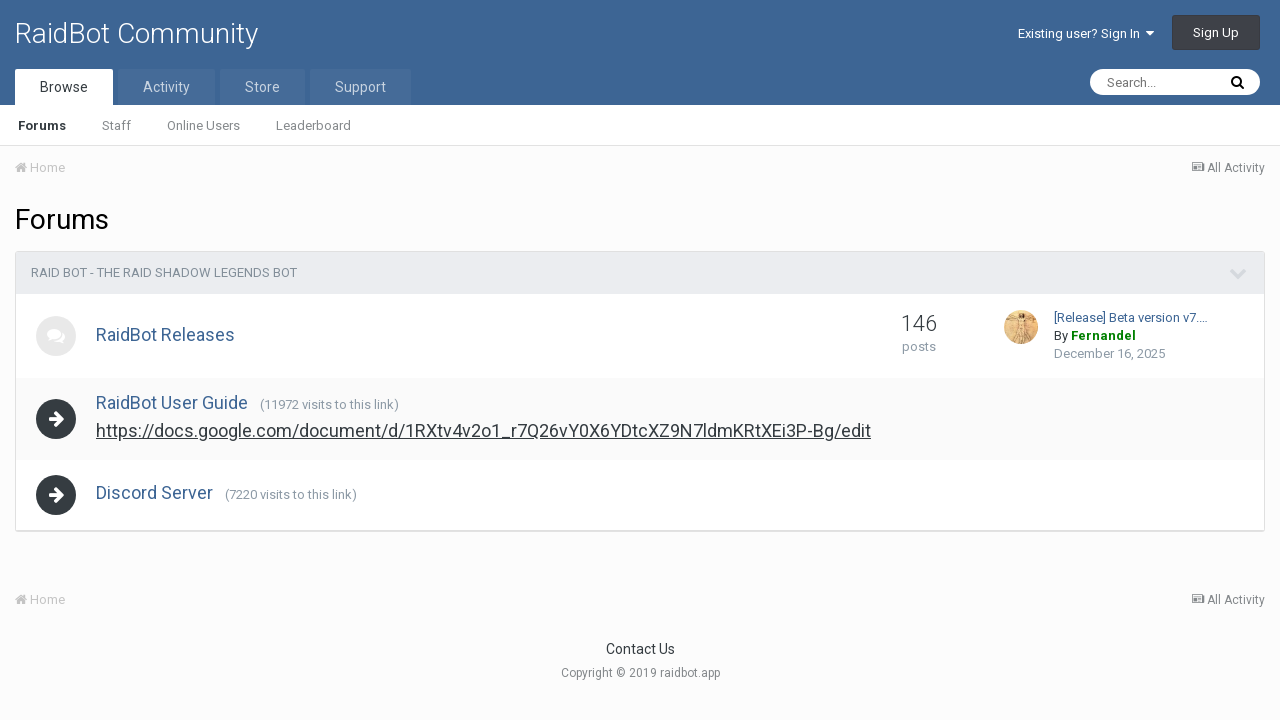

--- FILE ---
content_type: text/html;charset=UTF-8
request_url: https://community.raidbot.app/
body_size: 7644
content:
<!DOCTYPE html>
<html lang="en-US" dir="ltr">
	<head>
		<title>Forums - RaidBot Community</title>
		
			<!-- Global site tag (gtag.js) - Google Analytics -->
<script async src="https://www.googletagmanager.com/gtag/js?id=UA-154114932-1"></script>
<script>
  window.dataLayer = window.dataLayer || [];
  function gtag(){dataLayer.push(arguments);}
  gtag('js', new Date());

  gtag('config', 'UA-154114932-1');
</script>
		
		<!--[if lt IE 9]>
			<link rel="stylesheet" type="text/css" href="https://community.raidbot.app/uploads/css_built_1/5e61784858ad3c11f00b5706d12afe52_ie8.css.e65f9b7f13a49fc7da4d40222239876d.css">
		    <script src="//community.raidbot.app/applications/core/interface/html5shiv/html5shiv.js"></script>
		<![endif]-->
		
<meta charset="utf-8">

	<meta name="viewport" content="width=device-width, initial-scale=1">


	
	


	<meta name="twitter:card" content="summary" />



	
		
			
				<meta property="og:title" content="RaidBot Community">
			
		
	

	
		
			
				<meta property="og:type" content="website">
			
		
	

	
		
			
				<meta property="og:url" content="https://community.raidbot.app/index.php">
			
		
	

	
		
			
				<meta property="og:site_name" content="RaidBot Community">
			
		
	

	
		
			
				<meta property="og:locale" content="en_US">
			
		
	


	
		<link rel="canonical" href="https://community.raidbot.app/index.php" />
	




<link rel="manifest" href="https://community.raidbot.app/index.php?/manifest.webmanifest/">
<meta name="msapplication-config" content="https://community.raidbot.app/index.php?/browserconfig.xml/">
<meta name="msapplication-starturl" content="/">
<meta name="application-name" content="RaidBot Community">
<meta name="apple-mobile-web-app-title" content="RaidBot Community">

	<meta name="theme-color" content="#3d6594">






		


	
		<link href="https://fonts.googleapis.com/css?family=Roboto:300,300i,400,400i,700,700i" rel="stylesheet" referrerpolicy="origin">
	



	<link rel='stylesheet' href='https://community.raidbot.app/uploads/css_built_1/341e4a57816af3ba440d891ca87450ff_framework.css.80dcd4815ffe43a55f03e91f220d0b05.css?v=026d4e282a' media='all'>

	<link rel='stylesheet' href='https://community.raidbot.app/uploads/css_built_1/05e81b71abe4f22d6eb8d1a929494829_responsive.css.8f765862bbe78816dc443d122d62227e.css?v=026d4e282a' media='all'>

	<link rel='stylesheet' href='https://community.raidbot.app/uploads/css_built_1/90eb5adf50a8c640f633d47fd7eb1778_core.css.d944817395cdf5c1fd0c9bd0c5b982aa.css?v=026d4e282a' media='all'>

	<link rel='stylesheet' href='https://community.raidbot.app/uploads/css_built_1/5a0da001ccc2200dc5625c3f3934497d_core_responsive.css.77321afb7f83f7da74bf879e01b319af.css?v=026d4e282a' media='all'>

	<link rel='stylesheet' href='https://community.raidbot.app/uploads/css_built_1/62e269ced0fdab7e30e026f1d30ae516_forums.css.4fda638cccb0b559972a2a096cb2b045.css?v=026d4e282a' media='all'>

	<link rel='stylesheet' href='https://community.raidbot.app/uploads/css_built_1/76e62c573090645fb99a15a363d8620e_forums_responsive.css.03779f9bb9e23e434538e733f676f92d.css?v=026d4e282a' media='all'>




<link rel='stylesheet' href='https://community.raidbot.app/uploads/css_built_1/258adbb6e4f3e83cd3b355f84e3fa002_custom.css.9739ae7077f002c64680d107e781540b.css?v=026d4e282a' media='all'>



		
		

	
	
		
		<link rel='shortcut icon' href='https://community.raidbot.app/uploads/monthly_2020_01/website-icon.png' type="image/png" sizes="32x31">
	

	</head>
	<body class='ipsApp ipsApp_front ipsJS_none ipsClearfix' data-controller='core.front.core.app' data-message="" data-pageApp='forums' data-pageLocation='front' data-pageModule='forums' data-pageController='index' >
		<a href='#elContent' class='ipsHide' title='Go to main content on this page' accesskey='m'>Jump to content</a>
		<div id='ipsLayout_header' class='ipsClearfix'>
			





			
<ul id='elMobileNav' class='ipsList_inline ipsResponsive_hideDesktop ipsResponsive_block' data-controller='core.front.core.mobileNav'>
	
	
	
	<li >
		<a data-action="defaultStream" class='ipsType_light'  href='https://community.raidbot.app/index.php?/discover/'><i class='icon-newspaper'></i></a>
	</li>

	

	
		<li class='ipsJS_show'>
			<a href='https://community.raidbot.app/index.php?/search/'><i class='fa fa-search'></i></a>
		</li>
	
	<li data-ipsDrawer data-ipsDrawer-drawerElem='#elMobileDrawer'>
		<a href='#'>
			
			
				
			
			
			
			<i class='fa fa-navicon'></i>
		</a>
	</li>
</ul>
			<header>
				<div class='ipsLayout_container'>
					

<a href='https://community.raidbot.app/' id='elSiteTitle' accesskey='1'>RaidBot Community</a>

					

	<ul id="elUserNav" class="ipsList_inline cSignedOut ipsClearfix ipsResponsive_hidePhone ipsResponsive_block">
		
		
	


	<li class='cUserNav_icon ipsHide' id='elCart_container'></li>
	<li class='elUserNav_sep ipsHide' id='elCart_sep'></li>

<li id="elSignInLink">
			<a href="https://community.raidbot.app/index.php?/login/" data-ipsmenu-closeonclick="false" data-ipsmenu id="elUserSignIn">
				Existing user? Sign In  <i class="fa fa-caret-down"></i>
			</a>
			
<div id='elUserSignIn_menu' class='ipsMenu ipsMenu_auto ipsHide'>
	<form accept-charset='utf-8' method='post' action='https://community.raidbot.app/index.php?/login/' data-controller="core.global.core.login">
		<input type="hidden" name="csrfKey" value="1996a13193bda3fb52175268fe0d6480">
		<input type="hidden" name="ref" value="aHR0cHM6Ly9jb21tdW5pdHkucmFpZGJvdC5hcHAv">
		<div data-role="loginForm">
			
			
			
				
<div class="ipsPad ipsForm ipsForm_vertical">
	<h4 class="ipsType_sectionHead">Sign In</h4>
	<br><br>
	<ul class='ipsList_reset'>
		<li class="ipsFieldRow ipsFieldRow_noLabel ipsFieldRow_fullWidth">
			
			
				<input type="text" placeholder="Display Name or Email Address" name="auth" autocomplete="email">
			
		</li>
		<li class="ipsFieldRow ipsFieldRow_noLabel ipsFieldRow_fullWidth">
			<input type="password" placeholder="Password" name="password" autocomplete="current-password">
		</li>
		<li class="ipsFieldRow ipsFieldRow_checkbox ipsClearfix">
			<span class="ipsCustomInput">
				<input type="checkbox" name="remember_me" id="remember_me_checkbox" value="1" checked aria-checked="true">
				<span></span>
			</span>
			<div class="ipsFieldRow_content">
				<label class="ipsFieldRow_label" for="remember_me_checkbox">Remember me</label>
				<span class="ipsFieldRow_desc">Not recommended on shared computers</span>
			</div>
		</li>
		
			<li class="ipsFieldRow ipsFieldRow_checkbox ipsClearfix">
				<span class="ipsCustomInput">
					<input type="checkbox" name="anonymous" id="anonymous_checkbox" value="1" aria-checked="false">
					<span></span>
				</span>
				<div class="ipsFieldRow_content">
					<label class="ipsFieldRow_label" for="anonymous_checkbox">Sign in anonymously</label>
				</div>
			</li>
		
		<li class="ipsFieldRow ipsFieldRow_fullWidth">
			<br>
			<button type="submit" name="_processLogin" value="usernamepassword" class="ipsButton ipsButton_primary ipsButton_small" id="elSignIn_submit">Sign In</button>
			
				<br>
				<p class="ipsType_right ipsType_small">
					
						<a href='https://community.raidbot.app/index.php?/lostpassword/' data-ipsDialog data-ipsDialog-title='Forgot your password?'>
					
					Forgot your password?</a>
				</p>
			
		</li>
	</ul>
</div>
			
		</div>
	</form>
</div>
		</li>
		
			<li>
				
					<a href="https://community.raidbot.app/index.php?/register/" data-ipsdialog data-ipsdialog-size="narrow" data-ipsdialog-title="Sign Up"  id="elRegisterButton" class="ipsButton ipsButton_normal ipsButton_primary">Sign Up</a>
				
			</li>
		
	</ul>

				</div>
			</header>
			

	<nav data-controller='core.front.core.navBar' class=''>
		<div class='ipsNavBar_primary ipsLayout_container  ipsClearfix'>
			

	<div id="elSearchWrapper" class="ipsPos_right">
		<div id='elSearch' class='' data-controller='core.front.core.quickSearch'>
			<form accept-charset='utf-8' action='//community.raidbot.app/index.php?/search/&amp;do=quicksearch' method='post'>
				<input type='search' id='elSearchField' placeholder='Search...' name='q' autocomplete='off'>
				<button class='cSearchSubmit' type="submit"><i class="fa fa-search"></i></button>
				<div id="elSearchExpanded">
					<div class="ipsMenu_title">
						Search In
					</div>
					<ul class="ipsSideMenu_list ipsSideMenu_withRadios ipsSideMenu_small ipsType_normal" data-ipsSideMenu data-ipsSideMenu-type="radio" data-ipsSideMenu-responsive="false" data-role="searchContexts">
						<li>
							<span class='ipsSideMenu_item ipsSideMenu_itemActive' data-ipsMenuValue='all'>
								<input type="radio" name="type" value="all" checked id="elQuickSearchRadio_type_all">
								<label for='elQuickSearchRadio_type_all' id='elQuickSearchRadio_type_all_label'>Everywhere</label>
							</span>
						</li>
						
						
							<li>
								<span class='ipsSideMenu_item' data-ipsMenuValue='forums_topic'>
									<input type="radio" name="type" value="forums_topic" id="elQuickSearchRadio_type_forums_topic">
									<label for='elQuickSearchRadio_type_forums_topic' id='elQuickSearchRadio_type_forums_topic_label'>Topics</label>
								</span>
							</li>
						
						
						<li data-role="showMoreSearchContexts">
							<span class='ipsSideMenu_item' data-action="showMoreSearchContexts" data-exclude="forums_topic">
								More options...
							</span>
						</li>
					</ul>
					<div class="ipsMenu_title">
						Find results that contain...
					</div>
					<ul class='ipsSideMenu_list ipsSideMenu_withRadios ipsSideMenu_small ipsType_normal' role="radiogroup" data-ipsSideMenu data-ipsSideMenu-type="radio" data-ipsSideMenu-responsive="false" data-filterType='andOr'>
						
							<li>
								<span class='ipsSideMenu_item ipsSideMenu_itemActive' data-ipsMenuValue='or'>
									<input type="radio" name="search_and_or" value="or" checked id="elRadio_andOr_or">
									<label for='elRadio_andOr_or' id='elField_andOr_label_or'><em>Any</em> of my search term words</label>
								</span>
							</li>
						
							<li>
								<span class='ipsSideMenu_item ' data-ipsMenuValue='and'>
									<input type="radio" name="search_and_or" value="and"  id="elRadio_andOr_and">
									<label for='elRadio_andOr_and' id='elField_andOr_label_and'><em>All</em> of my search term words</label>
								</span>
							</li>
						
					</ul>
					<div class="ipsMenu_title">
						Find results in...
					</div>
					<ul class='ipsSideMenu_list ipsSideMenu_withRadios ipsSideMenu_small ipsType_normal' role="radiogroup" data-ipsSideMenu data-ipsSideMenu-type="radio" data-ipsSideMenu-responsive="false" data-filterType='searchIn'>
						<li>
							<span class='ipsSideMenu_item ipsSideMenu_itemActive' data-ipsMenuValue='all'>
								<input type="radio" name="search_in" value="all" checked id="elRadio_searchIn_and">
								<label for='elRadio_searchIn_and' id='elField_searchIn_label_all'>Content titles and body</label>
							</span>
						</li>
						<li>
							<span class='ipsSideMenu_item' data-ipsMenuValue='titles'>
								<input type="radio" name="search_in" value="titles" id="elRadio_searchIn_titles">
								<label for='elRadio_searchIn_titles' id='elField_searchIn_label_titles'>Content titles only</label>
							</span>
						</li>
					</ul>
				</div>
			</form>
		</div>
	</div>

			<ul data-role="primaryNavBar" class='ipsResponsive_showDesktop ipsResponsive_block'>
				


	
		
		
			
		
		<li class='ipsNavBar_active' data-active id='elNavSecondary_1' data-role="navBarItem" data-navApp="core" data-navExt="CustomItem">
			
			
				<a href="https://community.raidbot.app"  data-navItem-id="1" data-navDefault>
					Browse
				</a>
			
			
				<ul class='ipsNavBar_secondary ' data-role='secondaryNavBar'>
					


	
	

	
		
		
			
		
		<li class='ipsNavBar_active' data-active id='elNavSecondary_10' data-role="navBarItem" data-navApp="forums" data-navExt="Forums">
			
			
				<a href="https://community.raidbot.app/index.php"  data-navItem-id="10" data-navDefault>
					Forums
				</a>
			
			
		</li>
	
	

	
	

	
		
		
		<li  id='elNavSecondary_30' data-role="navBarItem" data-navApp="core" data-navExt="StaffDirectory">
			
			
				<a href="https://community.raidbot.app/index.php?/staff/"  data-navItem-id="30" >
					Staff
				</a>
			
			
		</li>
	
	

	
		
		
		<li  id='elNavSecondary_31' data-role="navBarItem" data-navApp="core" data-navExt="OnlineUsers">
			
			
				<a href="https://community.raidbot.app/index.php?/online/"  data-navItem-id="31" >
					Online Users
				</a>
			
			
		</li>
	
	

	
		
		
		<li  id='elNavSecondary_32' data-role="navBarItem" data-navApp="core" data-navExt="Leaderboard">
			
			
				<a href="https://community.raidbot.app/index.php?/leaderboard/"  data-navItem-id="32" >
					Leaderboard
				</a>
			
			
		</li>
	
	

					<li class='ipsHide' id='elNavigationMore_1' data-role='navMore'>
						<a href='#' data-ipsMenu data-ipsMenu-appendTo='#elNavigationMore_1' id='elNavigationMore_1_dropdown'>More <i class='fa fa-caret-down'></i></a>
						<ul class='ipsHide ipsMenu ipsMenu_auto' id='elNavigationMore_1_dropdown_menu' data-role='moreDropdown'></ul>
					</li>
				</ul>
			
		</li>
	
	

	
		
		
		<li  id='elNavSecondary_2' data-role="navBarItem" data-navApp="core" data-navExt="CustomItem">
			
			
				<a href="https://community.raidbot.app/index.php?/discover/"  data-navItem-id="2" >
					Activity
				</a>
			
			
				<ul class='ipsNavBar_secondary ipsHide' data-role='secondaryNavBar'>
					


	
		
		
		<li  id='elNavSecondary_4' data-role="navBarItem" data-navApp="core" data-navExt="AllActivity">
			
			
				<a href="https://community.raidbot.app/index.php?/discover/"  data-navItem-id="4" >
					All Activity
				</a>
			
			
		</li>
	
	

	
	

	
	

	
	

	
		
		
		<li  id='elNavSecondary_8' data-role="navBarItem" data-navApp="core" data-navExt="Search">
			
			
				<a href="https://community.raidbot.app/index.php?/search/"  data-navItem-id="8" >
					Search
				</a>
			
			
		</li>
	
	

	
	

					<li class='ipsHide' id='elNavigationMore_2' data-role='navMore'>
						<a href='#' data-ipsMenu data-ipsMenu-appendTo='#elNavigationMore_2' id='elNavigationMore_2_dropdown'>More <i class='fa fa-caret-down'></i></a>
						<ul class='ipsHide ipsMenu ipsMenu_auto' id='elNavigationMore_2_dropdown_menu' data-role='moreDropdown'></ul>
					</li>
				</ul>
			
		</li>
	
	

	
		
		
		<li  id='elNavSecondary_11' data-role="navBarItem" data-navApp="nexus" data-navExt="Store">
			
			
				<a href="https://community.raidbot.app/index.php?/store/"  data-navItem-id="11" >
					Store
				</a>
			
			
				<ul class='ipsNavBar_secondary ipsHide' data-role='secondaryNavBar'>
					


	
		
		
		<li  id='elNavSecondary_12' data-role="navBarItem" data-navApp="nexus" data-navExt="Store">
			
			
				<a href="https://community.raidbot.app/index.php?/store/"  data-navItem-id="12" >
					Store
				</a>
			
			
		</li>
	
	

	
	

	
		
		
		<li  id='elNavSecondary_14' data-role="navBarItem" data-navApp="nexus" data-navExt="Subscriptions">
			
			
				<a href="https://community.raidbot.app/index.php?/subscriptions/"  data-navItem-id="14" >
					Subscriptions
				</a>
			
			
		</li>
	
	

	
	

	
	

	
		
		
		<li  id='elNavSecondary_18' data-role="navBarItem" data-navApp="core" data-navExt="Menu">
			
			
				<a href="#" id="elNavigation_18" data-ipsMenu data-ipsMenu-appendTo='#elNavSecondary_11' data-ipsMenu-activeClass='ipsNavActive_menu' data-navItem-id="18" >
					My Details <i class="fa fa-caret-down"></i>
				</a>
				<ul id="elNavigation_18_menu" class="ipsMenu ipsMenu_auto ipsHide">
					

	

	

	

	

	

	

	

				</ul>
			
			
		</li>
	
	

					<li class='ipsHide' id='elNavigationMore_11' data-role='navMore'>
						<a href='#' data-ipsMenu data-ipsMenu-appendTo='#elNavigationMore_11' id='elNavigationMore_11_dropdown'>More <i class='fa fa-caret-down'></i></a>
						<ul class='ipsHide ipsMenu ipsMenu_auto' id='elNavigationMore_11_dropdown_menu' data-role='moreDropdown'></ul>
					</li>
				</ul>
			
		</li>
	
	

	
	

	
		
		
		<li  id='elNavSecondary_26' data-role="navBarItem" data-navApp="core" data-navExt="CustomItem">
			
			
				<a href="https://community.raidbot.app/index.php?/support/"  data-navItem-id="26" >
					Support
				</a>
			
			
				<ul class='ipsNavBar_secondary ipsHide' data-role='secondaryNavBar'>
					


	
	

	
	

					<li class='ipsHide' id='elNavigationMore_26' data-role='navMore'>
						<a href='#' data-ipsMenu data-ipsMenu-appendTo='#elNavigationMore_26' id='elNavigationMore_26_dropdown'>More <i class='fa fa-caret-down'></i></a>
						<ul class='ipsHide ipsMenu ipsMenu_auto' id='elNavigationMore_26_dropdown_menu' data-role='moreDropdown'></ul>
					</li>
				</ul>
			
		</li>
	
	

				<li class='ipsHide' id='elNavigationMore' data-role='navMore'>
					<a href='#' data-ipsMenu data-ipsMenu-appendTo='#elNavigationMore' id='elNavigationMore_dropdown'>More</a>
					<ul class='ipsNavBar_secondary ipsHide' data-role='secondaryNavBar'>
						<li class='ipsHide' id='elNavigationMore_more' data-role='navMore'>
							<a href='#' data-ipsMenu data-ipsMenu-appendTo='#elNavigationMore_more' id='elNavigationMore_more_dropdown'>More <i class='fa fa-caret-down'></i></a>
							<ul class='ipsHide ipsMenu ipsMenu_auto' id='elNavigationMore_more_dropdown_menu' data-role='moreDropdown'></ul>
						</li>
					</ul>
				</li>
			</ul>
		</div>
	</nav>

		</div>
		<main id='ipsLayout_body' class='ipsLayout_container'>
			<div id='ipsLayout_contentArea'>
				<div id='ipsLayout_contentWrapper'>
					
<nav class='ipsBreadcrumb ipsBreadcrumb_top ipsFaded_withHover'>
	

	<ul class='ipsList_inline ipsPos_right'>
		
		<li >
			<a data-action="defaultStream" class='ipsType_light '  href='https://community.raidbot.app/index.php?/discover/'><i class='icon-newspaper'></i> <span>All Activity</span></a>
		</li>
		
	</ul>

	<ul data-role="breadcrumbList">
		<li>
			<a title="Home" href='https://community.raidbot.app/'>
				<span><i class='fa fa-home'></i> Home</span>
			</a>
		</li>
		
		
	</ul>
</nav>
					
					<div id='ipsLayout_mainArea'>
						<a id='elContent'></a>
						
						
						
						

	




						
<div class='ipsPageHeader ipsClearfix ipsSpacer_bottom cForumHeader ipsHeaderButtons'>
	
	<h1 class='ipsType_pageTitle'>
		Forums
	</h1>
</div>


<section>
	<ol class='ipsList_reset cForumList' data-controller='core.global.core.table, forums.front.forum.forumList' data-baseURL=''>
		
			
			<li data-categoryID='1' class='cForumRow ipsBox ipsSpacer_bottom'>
				<h2 class="ipsType_sectionTitle ipsType_reset cForumTitle">
					<a href='#' class='ipsPos_right ipsJS_show ipsType_noUnderline cForumToggle' data-action='toggleCategory' data-ipsTooltip title='Toggle this category'></a>
					<a href='https://community.raidbot.app/index.php?/forum/1-raid-bot-the-raid-shadow-legends-bot/'>Raid Bot - The Raid Shadow Legends bot</a>
				</h2>
				
					<ol class="ipsDataList ipsDataList_large ipsDataList_zebra ipsAreaBackground_reset" data-role="forums">
						
							



	<li class="cForumRow ipsDataItem ipsDataItem_responsivePhoto  ipsClearfix" data-forumID="3">
		<div class="ipsDataItem_icon ipsDataItem_category">
			
			
			
				
					
						<span class='ipsItemStatus ipsItemStatus_large cForumIcon_normal ipsItemStatus_read' 



>
							<i class="fa fa-comments"></i>
						</span>
					
				
			
		</div>
		<div class="ipsDataItem_main">
			<h4 class="ipsDataItem_title ipsType_large ipsType_break">
				
					<a href="https://community.raidbot.app/index.php?/forum/3-raidbot-releases/">RaidBot Releases</a>
				
				
			</h4>
			
			
				



<div class='ipsType_richText ipsDataItem_meta ipsContained' data-controller='core.front.core.lightboxedImages' >

</div>

			
		</div>
		
			<div class="ipsDataItem_stats ipsDataItem_statsLarge">
				
					<dl>
						
						<dt class="ipsDataItem_stats_number">146</dt>
						<dd class="ipsDataItem_stats_type ipsType_light"> posts</dd>
					</dl>
				
				
			</div>
			<ul class="ipsDataItem_lastPoster ipsDataItem_withPhoto">
				
					<li>


	<a href="https://community.raidbot.app/index.php?/profile/4-fernandel/" data-ipsHover data-ipsHover-target="https://community.raidbot.app/index.php?/profile/4-fernandel/&amp;do=hovercard" class="ipsUserPhoto ipsUserPhoto_tiny" title="Go to Fernandel's profile">
		<img src='https://community.raidbot.app/uploads/monthly_2020_01/Leonardo.thumb.jpg.c11e124ec10b75877ad4b9edda486f3f.jpg' alt='Fernandel'>
	</a>
</li>
					<li><a href="https://community.raidbot.app/index.php?/topic/6168-release-beta-version-v7421/&amp;do=getNewComment" title='[Release] Beta version v7.4.2.1'>[Release] Beta version v7.&hellip;</a></li>
					<li class='ipsType_blendLinks'>By 

<a href='https://community.raidbot.app/index.php?/profile/4-fernandel/' data-ipsHover data-ipsHover-target='https://community.raidbot.app/index.php?/profile/4-fernandel/&amp;do=hovercard&amp;referrer=https%253A%252F%252Fcommunity.raidbot.app%252F' title="Go to Fernandel's profile" class="ipsType_break"><span style='color:green;font-weight:bold;'>Fernandel</span></a></li>
					
						<li class="ipsType_light"><a href='https://community.raidbot.app/index.php?/topic/6168-release-beta-version-v7421/&amp;do=getLastComment' title='Go to last post' class='ipsType_blendLinks'><time datetime='2025-12-16T15:54:29Z' title='12/16/25 03:54  PM' data-short='Dec 16'>December 16, 2025</time></a></li>
					
				
			</ul>	
		
		
	</li>

						
							



	<li class="cForumRow ipsDataItem ipsDataItem_responsivePhoto  ipsClearfix" data-forumID="14">
		<div class="ipsDataItem_icon ipsDataItem_category">
			
				
					
						<span class='ipsItemStatus ipsItemStatus_large cForumIcon_redirect ' 



>
							<i class='fa fa-arrow-right'></i>
						</span>
					
				
			
		</div>
		<div class="ipsDataItem_main">
			<h4 class="ipsDataItem_title ipsType_large ipsType_break">
				
					<a href="https://community.raidbot.app/index.php?/forum/14-raidbot-user-guide/">RaidBot User Guide</a>
				
				
					&nbsp;&nbsp;<span class='ipsType_light ipsType_medium'>(11972 visits to this link)</span>
				
			</h4>
			
			
				



<div class='ipsType_richText ipsDataItem_meta ipsContained' data-controller='core.front.core.lightboxedImages' >
<p>
	<a href="https://docs.google.com/document/d/1RXtv4v2o1_r7Q26vY0X6YDtcXZ9N7ldmKRtXEi3P-Bg/edit" rel="external nofollow" role="button" style="background-color:oklab(0.801113 0.0248892 0.14944 / 0.08); border:0px; color:var(--text-link); font-size:18px; padding:0px; text-align:left; vertical-align:baseline" tabindex="0" target="_blank" title="https://docs.google.com/document/d/1RXtv4v2o1_r7Q26vY0X6YDtcXZ9N7ldmKRtXEi3P-Bg/edit"><span style="border:0px; font-size:18px; padding:0px; vertical-align:baseline">https://docs.google.com/document/d/1RXtv4v2o1_r7Q26vY0X6YDtcXZ9N7ldmKRtXEi3P-Bg/edit<span style="background-color:oklab(0.801113 0.0248892 0.14944 / 0.08); color:oklab(0.89908 -0.00192907 -0.0048306); font-size:18px; text-align:left"> </span></span></a>
</p>
</div>

			
		</div>
		
		
	</li>

						
							



	<li class="cForumRow ipsDataItem ipsDataItem_responsivePhoto  ipsClearfix" data-forumID="17">
		<div class="ipsDataItem_icon ipsDataItem_category">
			
				
					
						<span class='ipsItemStatus ipsItemStatus_large cForumIcon_redirect ' 



>
							<i class='fa fa-arrow-right'></i>
						</span>
					
				
			
		</div>
		<div class="ipsDataItem_main">
			<h4 class="ipsDataItem_title ipsType_large ipsType_break">
				
					<a href="https://community.raidbot.app/index.php?/forum/17-discord-server/">Discord Server</a>
				
				
					&nbsp;&nbsp;<span class='ipsType_light ipsType_medium'>(7220 visits to this link)</span>
				
			</h4>
			
			
				



<div class='ipsType_richText ipsDataItem_meta ipsContained' data-controller='core.front.core.lightboxedImages' >

</div>

			
		</div>
		
		
	</li>

						
					</ol>
				
			</li>
			
		
		
	</ol>
</section>
						


					</div>
					


					
<nav class='ipsBreadcrumb ipsBreadcrumb_bottom ipsFaded_withHover'>
	
		


	

	<ul class='ipsList_inline ipsPos_right'>
		
		<li >
			<a data-action="defaultStream" class='ipsType_light '  href='https://community.raidbot.app/index.php?/discover/'><i class='icon-newspaper'></i> <span>All Activity</span></a>
		</li>
		
	</ul>

	<ul data-role="breadcrumbList">
		<li>
			<a title="Home" href='https://community.raidbot.app/'>
				<span><i class='fa fa-home'></i> Home</span>
			</a>
		</li>
		
		
	</ul>
</nav>
				</div>
			</div>
			
		</main>
		<footer id='ipsLayout_footer' class='ipsClearfix'>
			<div class='ipsLayout_container'>
				
				


<ul class='ipsList_inline ipsType_center ipsSpacer_top' id="elFooterLinks">
	
	
	
	
	
	
		<li><a rel="nofollow" href='https://community.raidbot.app/index.php?/contact/' data-ipsdialog data-ipsDialog-remoteSubmit data-ipsDialog-flashMessage='Thanks, your message has been sent to the administrators.' data-ipsdialog-title="Contact Us">Contact Us</a></li>
	
</ul>	


<p id='elCopyright'>
	<span id='elCopyright_userLine'>Copyright © 2019 raidbot.app</span>
	
</p>
			</div>
		</footer>
		

<div id="elMobileDrawer" class="ipsDrawer ipsHide">
	<a href="#" class="ipsDrawer_close" data-action="close"><span>×</span></a>
	<div class="ipsDrawer_menu">
		<div class="ipsDrawer_content">
<ul id="elUserNav_mobile" class="ipsList_inline signed_in ipsClearfix">
	


</ul>

			

			<div class="ipsSpacer_bottom ipsPad">
				<ul class="ipsToolList ipsToolList_vertical">
					
						<li>
							<a href="https://community.raidbot.app/index.php?/login/" id="elSigninButton_mobile" class="ipsButton ipsButton_light ipsButton_small ipsButton_fullWidth">Existing user? Sign In</a>
						</li>
						
							<li>
								
									<a href="https://community.raidbot.app/index.php?/register/" data-ipsdialog data-ipsdialog-size="narrow" data-ipsdialog-title="Sign Up" data-ipsdialog-fixed="true"  id="elRegisterButton_mobile" class="ipsButton ipsButton_small ipsButton_fullWidth ipsButton_important">Sign Up</a>
								
							</li>
						
					

					
				</ul>
</div>

			<ul class="ipsDrawer_list">
				

				
				
				
				
					
						
						
							<li class="ipsDrawer_itemParent">
								<h4 class="ipsDrawer_title"><a href="#">Browse</a></h4>
								<ul class="ipsDrawer_list">
<li data-action="back"><a href="#">Back</a></li>
									
										<li><a href="https://community.raidbot.app">Browse</a></li>
									
									
									
										


	

	
		
			<li>
				<a href='https://community.raidbot.app/index.php' >
					Forums
				</a>
			</li>
		
	

	

	
		
			<li>
				<a href='https://community.raidbot.app/index.php?/staff/' >
					Staff
				</a>
			</li>
		
	

	
		
			<li>
				<a href='https://community.raidbot.app/index.php?/online/' >
					Online Users
				</a>
			</li>
		
	

	
		
			<li>
				<a href='https://community.raidbot.app/index.php?/leaderboard/' >
					Leaderboard
				</a>
			</li>
		
	

										
								</ul>
</li>
						
					
				
					
						
						
							<li class="ipsDrawer_itemParent">
								<h4 class="ipsDrawer_title"><a href="#">Activity</a></h4>
								<ul class="ipsDrawer_list">
<li data-action="back"><a href="#">Back</a></li>
									
										<li><a href="https://community.raidbot.app/index.php?/discover/">Activity</a></li>
									
									
									
										


	
		
			<li>
				<a href='https://community.raidbot.app/index.php?/discover/' >
					All Activity
				</a>
			</li>
		
	

	

	

	

	
		
			<li>
				<a href='https://community.raidbot.app/index.php?/search/' >
					Search
				</a>
			</li>
		
	

	

										
								</ul>
</li>
						
					
				
					
						
						
							<li class="ipsDrawer_itemParent">
								<h4 class="ipsDrawer_title"><a href="#">Store</a></h4>
								<ul class="ipsDrawer_list">
<li data-action="back"><a href="#">Back</a></li>
									
										<li><a href="https://community.raidbot.app/index.php?/store/">Store</a></li>
									
									
									
										


	
		
			<li>
				<a href='https://community.raidbot.app/index.php?/store/' >
					Store
				</a>
			</li>
		
	

	

	
		
			<li>
				<a href='https://community.raidbot.app/index.php?/subscriptions/' >
					Subscriptions
				</a>
			</li>
		
	

	

	

	
		
			
			<li class='ipsDrawer_itemParent'>
				<h4 class='ipsDrawer_title'><a href='#'>My Details</a></h4>
				<ul class='ipsDrawer_list'>
					<li data-action="back"><a href='#'>Back</a></li>
					
					


	

	

	

	

	

	

	

				</ul>
			</li>
		
	

										
								</ul>
</li>
						
					
				
					
				
					
						
						
							<li class="ipsDrawer_itemParent">
								<h4 class="ipsDrawer_title"><a href="#">Support</a></h4>
								<ul class="ipsDrawer_list">
<li data-action="back"><a href="#">Back</a></li>
									
										<li><a href="https://community.raidbot.app/index.php?/support/">Support</a></li>
									
									
									
										


	

	

										
								</ul>
</li>
						
					
				
			</ul>
</div>
	</div>
</div>

<div id="elMobileCreateMenuDrawer" class="ipsDrawer ipsHide">
	<a href="#" class="ipsDrawer_close" data-action="close"><span>×</span></a>
	<div class="ipsDrawer_menu">
		<div class="ipsDrawer_content ipsSpacer_bottom ipsPad">
			<ul class="ipsDrawer_list">
<li class="ipsDrawer_listTitle ipsType_reset">Create New...</li>
				
			</ul>
</div>
	</div>
</div>

		
		

	<script type='text/javascript'>
		var ipsDebug = false;		
	
		var CKEDITOR_BASEPATH = '//community.raidbot.app/applications/core/interface/ckeditor/ckeditor/';
	
		var ipsSettings = {
			
			
			cookie_path: "/",
			
			cookie_prefix: "ips4_",
			
			
			cookie_ssl: true,
			
			upload_imgURL: "",
			message_imgURL: "",
			notification_imgURL: "",
			baseURL: "//community.raidbot.app/",
			jsURL: "//community.raidbot.app/applications/core/interface/js/js.php",
			csrfKey: "1996a13193bda3fb52175268fe0d6480",
			antiCache: "026d4e282a",
			disableNotificationSounds: false,
			useCompiledFiles: true,
			links_external: true,
			memberID: 0,
			lazyLoadEnabled: true,
			blankImg: "//community.raidbot.app/applications/core/interface/js/spacer.png",
			analyticsProvider: "ga",
			viewProfiles: true,
			mapProvider: 'none',
			mapApiKey: '',
			
		};
	</script>





<script type='text/javascript' src='https://community.raidbot.app/uploads/javascript_global/root_library.js.cd1d05c9cc5d85a33819628e376b9561.js?v=026d4e282a' data-ips></script>


<script type='text/javascript' src='https://community.raidbot.app/uploads/javascript_global/root_js_lang_1.js.7c1fcd03a427440a438c967f50200884.js?v=026d4e282a' data-ips></script>


<script type='text/javascript' src='https://community.raidbot.app/uploads/javascript_global/root_framework.js.8ccc8875ea225e6e222b8586b4f50761.js?v=026d4e282a' data-ips></script>


<script type='text/javascript' src='https://community.raidbot.app/uploads/javascript_core/global_global_core.js.11febf7be515daa3702d816f14424db7.js?v=026d4e282a' data-ips></script>


<script type='text/javascript' src='https://community.raidbot.app/uploads/javascript_global/root_front.js.39026a642a7334af3b59d1d26988c3cc.js?v=026d4e282a' data-ips></script>


<script type='text/javascript' src='https://community.raidbot.app/uploads/javascript_forums/front_front_forum.js.f170ae9469319999fb2c6f002dc4557c.js?v=026d4e282a' data-ips></script>


<script type='text/javascript' src='https://community.raidbot.app/uploads/javascript_global/root_map.js.5cc60a67fe830520c57401b222a11d5b.js?v=026d4e282a' data-ips></script>



	<script type='text/javascript'>
		
			ips.setSetting( 'date_format', jQuery.parseJSON('"mm\/dd\/yy"') );
		
			ips.setSetting( 'date_first_day', jQuery.parseJSON('0') );
		
			ips.setSetting( 'remote_image_proxy', jQuery.parseJSON('0') );
		
			ips.setSetting( 'ipb_url_filter_option', jQuery.parseJSON('"none"') );
		
			ips.setSetting( 'url_filter_any_action', jQuery.parseJSON('"allow"') );
		
			ips.setSetting( 'bypass_profanity', jQuery.parseJSON('0') );
		
			ips.setSetting( 'emoji_style', jQuery.parseJSON('"native"') );
		
			ips.setSetting( 'emoji_shortcodes', jQuery.parseJSON('"1"') );
		
			ips.setSetting( 'emoji_ascii', jQuery.parseJSON('"1"') );
		
			ips.setSetting( 'emoji_cache', jQuery.parseJSON('"1"') );
		
		
	</script>



<script type='application/ld+json'>
{
    "@context": "http://www.schema.org",
    "publisher": "https://community.raidbot.app/#organization",
    "@type": "WebSite",
    "@id": "https://community.raidbot.app/#website",
    "mainEntityOfPage": "https://community.raidbot.app/",
    "name": "RaidBot Community",
    "url": "https://community.raidbot.app/",
    "potentialAction": {
        "type": "SearchAction",
        "query-input": "required name=query",
        "target": "https://community.raidbot.app/index.php?/search/\u0026q={query}"
    },
    "inLanguage": [
        {
            "@type": "Language",
            "name": "English (USA)",
            "alternateName": "en-US"
        }
    ]
}	
</script>

<script type='application/ld+json'>
{
    "@context": "http://www.schema.org",
    "@type": "Organization",
    "@id": "https://community.raidbot.app/#organization",
    "mainEntityOfPage": "https://community.raidbot.app/",
    "name": "RaidBot Community",
    "url": "https://community.raidbot.app/"
}	
</script>

<script type='application/ld+json'>
{
    "@context": "http://schema.org",
    "@type": "ContactPage",
    "url": "https://community.raidbot.app/index.php?/contact/"
}	
</script>


		
		
		<!--ipsQueryLog-->
		<!--ipsCachingLog-->
		
		
	<script defer src="https://static.cloudflareinsights.com/beacon.min.js/vcd15cbe7772f49c399c6a5babf22c1241717689176015" integrity="sha512-ZpsOmlRQV6y907TI0dKBHq9Md29nnaEIPlkf84rnaERnq6zvWvPUqr2ft8M1aS28oN72PdrCzSjY4U6VaAw1EQ==" data-cf-beacon='{"version":"2024.11.0","token":"02c1a2c2eb974940a38b45e6824464bd","r":1,"server_timing":{"name":{"cfCacheStatus":true,"cfEdge":true,"cfExtPri":true,"cfL4":true,"cfOrigin":true,"cfSpeedBrain":true},"location_startswith":null}}' crossorigin="anonymous"></script>
</body>
</html>

--- FILE ---
content_type: application/javascript
request_url: https://community.raidbot.app/uploads/javascript_global/root_map.js.5cc60a67fe830520c57401b222a11d5b.js?v=026d4e282a
body_size: 652
content:
var ipsJavascriptMap={"core":{"global_core":"https://community.raidbot.app/uploads/javascript_core/global_global_core.js.11febf7be515daa3702d816f14424db7.js","admin_core":"https://community.raidbot.app/uploads/javascript_core/admin_admin_core.js.495790669ad3a48fc986a48a6f2305a1.js","admin_system":"https://community.raidbot.app/uploads/javascript_core/admin_admin_system.js.629631139a757d9346ed30b1e7d79562.js","admin_dashboard":"https://community.raidbot.app/uploads/javascript_core/admin_admin_dashboard.js.3046db6c991f475ec660703877b4a066.js","admin_members":"https://community.raidbot.app/uploads/javascript_core/admin_admin_members.js.a87983b6908d19f59412dc5a41f87917.js","admin_stats":"https://community.raidbot.app/uploads/javascript_core/admin_admin_stats.js.dbffc8def68efaaea55e3014c8ab9741.js","admin_support":"https://community.raidbot.app/uploads/javascript_core/admin_admin_support.js.25f6d2c15ee2a749f47ce477ac64e358.js","admin_settings":"https://community.raidbot.app/uploads/javascript_core/admin_admin_settings.js.ae03c074fa88148349609a737f68ac6a.js","admin_files":"https://community.raidbot.app/uploads/javascript_core/admin_admin_files.js.6fb13272e909f27712411007fc1439c6.js","front_widgets":"https://community.raidbot.app/uploads/javascript_core/front_front_widgets.js.78a64f0e0f6798997766439d80472e9e.js","front_streams":"https://community.raidbot.app/uploads/javascript_core/front_front_streams.js.41e2ec6fe4d9fe665c964a40ef6f3f7a.js","front_statuses":"https://community.raidbot.app/uploads/javascript_core/front_front_statuses.js.89d732798c263e4317d5ac1c5b1a6dc6.js","front_core":"https://community.raidbot.app/uploads/javascript_core/front_front_core.js.b38fbd368d2f81e2b0ac796b7cf34717.js","front_profile":"https://community.raidbot.app/uploads/javascript_core/front_front_profile.js.8d7e1b7c0f7406e6a7e85da7430900ab.js","front_system":"https://community.raidbot.app/uploads/javascript_core/front_front_system.js.47b41ffe2a994c7a2240784d1b839fc6.js","front_search":"https://community.raidbot.app/uploads/javascript_core/front_front_search.js.5d13e8aa46881118e50a1fcef5f4d94a.js","front_messages":"https://community.raidbot.app/uploads/javascript_core/front_front_messages.js.bf57a2b1563f17f248c6e9556f974066.js","front_modcp":"https://community.raidbot.app/uploads/javascript_core/front_front_modcp.js.2a240694092141c98f5cbcd847025fa4.js","front_ignore":"https://community.raidbot.app/uploads/javascript_core/front_front_ignore.js.6c98d954eb097aa2622f74f1207af094.js"},"bimchatbox":{"front_chatbox":"https://community.raidbot.app/uploads/javascript_bimchatbox/front_front_chatbox.js.5d0d9327da93204a1bd637b9c51dee6f.js"},"forums":{"front_forum":"https://community.raidbot.app/uploads/javascript_forums/front_front_forum.js.f170ae9469319999fb2c6f002dc4557c.js","front_topic":"https://community.raidbot.app/uploads/javascript_forums/front_front_topic.js.9b920a1dd000820a872dbd40e1bd6fca.js"},"nexus":{"front_store":"https://community.raidbot.app/uploads/javascript_nexus/front_front_store.js.94b60921fb6cf6be384a0dd8bfe5b4e7.js","front_checkout":"https://community.raidbot.app/uploads/javascript_nexus/front_front_checkout.js.6b194a8b70035f1964470e221af8dbcd.js","front_subscriptions":"https://community.raidbot.app/uploads/javascript_nexus/front_front_subscriptions.js.3df8e6618897681682bf2257b9bfec26.js","global_gateways":"https://community.raidbot.app/uploads/javascript_nexus/global_global_gateways.js.1e319a72c2f16e1b5ccda14d15992637.js","admin_support":"https://community.raidbot.app/uploads/javascript_nexus/admin_admin_support.js.e5fe978aae1f23ae32d0b88f9b5b38d5.js","admin_store":"https://community.raidbot.app/uploads/javascript_nexus/admin_admin_store.js.c417c4296e329da6924ba0bc7124c1f5.js"}};;